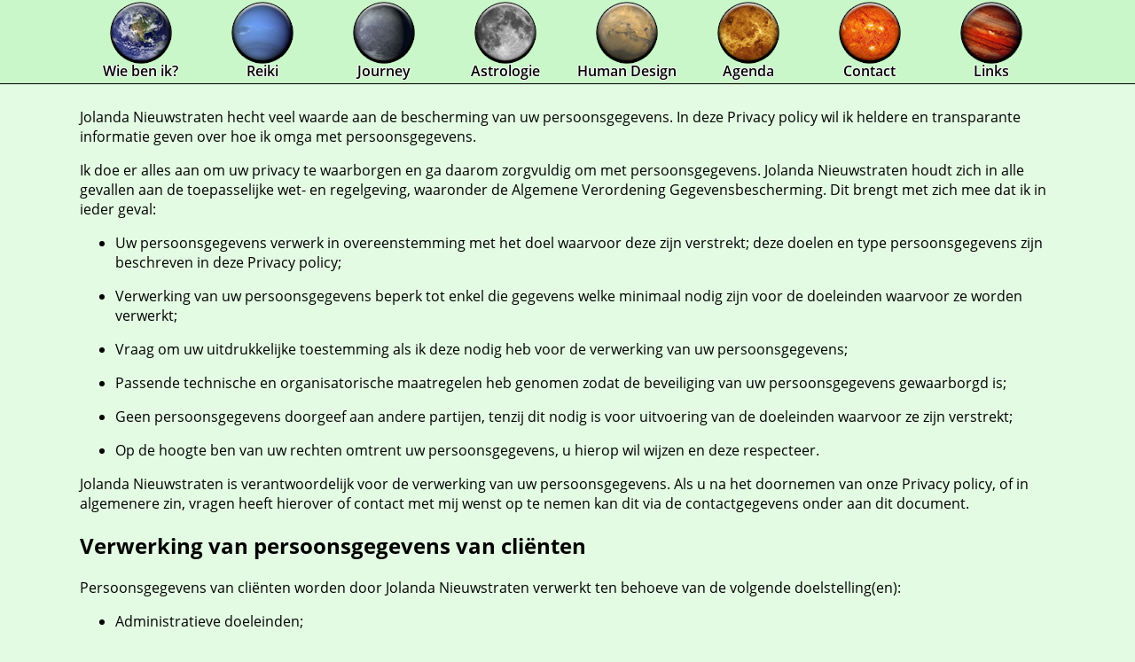

--- FILE ---
content_type: text/html; charset=utf-8
request_url: https://www.jolandanieuwstraten.nl/privacyverklaring
body_size: 5639
content:
<!DOCTYPE html PUBLIC "-//W3C//DTD XHTML+RDFa 1.0//EN"
  "http://www.w3.org/MarkUp/DTD/xhtml-rdfa-1.dtd">
<html xmlns="http://www.w3.org/1999/xhtml" xml:lang="nl" version="XHTML+RDFa 1.0" dir="ltr"
  xmlns:content="http://purl.org/rss/1.0/modules/content/"
  xmlns:dc="http://purl.org/dc/terms/"
  xmlns:foaf="http://xmlns.com/foaf/0.1/"
  xmlns:og="http://ogp.me/ns#"
  xmlns:rdfs="http://www.w3.org/2000/01/rdf-schema#"
  xmlns:sioc="http://rdfs.org/sioc/ns#"
  xmlns:sioct="http://rdfs.org/sioc/types#"
  xmlns:skos="http://www.w3.org/2004/02/skos/core#"
  xmlns:xsd="http://www.w3.org/2001/XMLSchema#">

<head profile="http://www.w3.org/1999/xhtml/vocab">
  <meta name="viewport" content="width=device-width,initial-scale=1" />
  <meta http-equiv="Content-Type" content="text/html; charset=utf-8" />
<meta name="Generator" content="Drupal 7 (http://drupal.org)" />
<link rel="canonical" href="/privacyverklaring" />
<link rel="shortlink" href="/node/21" />
  <title>Privacyverklaring | Jolanda Nieuwstraten</title>
  <link type="text/css" rel="stylesheet" href="https://www.jolandanieuwstraten.nl/files/css/css_xE-rWrJf-fncB6ztZfd2huxqgxu4WO-qwma6Xer30m4.css" media="all" />
<link type="text/css" rel="stylesheet" href="https://www.jolandanieuwstraten.nl/files/css/css_zZHlEodnSygSi7Z3MiAEN00-r_e0lU280SX_N-u7ACM.css" media="all" />
<link type="text/css" rel="stylesheet" href="https://www.jolandanieuwstraten.nl/files/css/css_m_tShGut1KOYLGbsuii7O-Mm9rIaUD_hxs5D5h6dwfA.css" media="all" />
<link type="text/css" rel="stylesheet" href="https://www.jolandanieuwstraten.nl/files/css/css_PPGomFOuqH4pTw7FM58hKsMYX5bYWkASXU6UqEQEQog.css" media="all" />
  <script type="text/javascript" src="https://www.jolandanieuwstraten.nl/files/js/js_YD9ro0PAqY25gGWrTki6TjRUG8TdokmmxjfqpNNfzVU.js"></script>
<script type="text/javascript" src="https://www.jolandanieuwstraten.nl/files/js/js_rv1MDdMn4eaIa7FGbJLBlqbWEQKohZWLbcNXI2-7K_4.js"></script>
<script type="text/javascript">
<!--//--><![CDATA[//><!--
jQuery.extend(Drupal.settings, {"basePath":"\/","pathPrefix":"","setHasJsCookie":0,"ajaxPageState":{"theme":"jolandanieuwstraten","theme_token":"ZEPqGu-et5TmnNqOR__JQCg7eiF-bwaohFAsQQnRHvM","js":{"misc\/jquery.js":1,"misc\/jquery-extend-3.4.0.js":1,"misc\/jquery-html-prefilter-3.5.0-backport.js":1,"misc\/jquery.once.js":1,"misc\/drupal.js":1,"public:\/\/languages\/nl_QoaqYBJ9WvfjPXGn0B348eX1C_rQ9zVHTDH2_pK1b9w.js":1},"css":{"modules\/system\/system.base.css":1,"modules\/system\/system.menus.css":1,"modules\/system\/system.messages.css":1,"modules\/system\/system.theme.css":1,"modules\/field\/theme\/field.css":1,"modules\/node\/node.css":1,"modules\/search\/search.css":1,"modules\/user\/user.css":1,"sites\/all\/modules\/ckeditor\/css\/ckeditor.css":1,"public:\/\/css\/menu_icons.css":1,"sites\/all\/modules\/nice_menus\/css\/nice_menus.css":1,"sites\/all\/themes\/jolandanieuwstraten\/menu.css":1,"sites\/all\/themes\/jolandanieuwstraten\/style.css":1}}});
//--><!]]>
</script>
</head>
<body class="html not-front not-logged-in no-sidebars page-node page-node- page-node-21 node-type-page" >
  <div id="skip-link">
    <a href="#main-content" class="element-invisible element-focusable">Overslaan en naar de algemene inhoud gaan</a>
  </div>
    <div id="header-wrapper">
  <div id="header">
	<div class="section clearfix">

    
    	
	
      <div class="region region-header">
    <input id="menu-toggle" type="checkbox" /> <label for="menu-toggle">&#9776; menu</label>

<div id="block-nice-menus-1" class="block block-nice-menus">

    
  <div class="content">
    <ul class="nice-menu nice-menu-down nice-menu-main-menu" id="nice-menu-1"><li class="menu-406 menu-path-node-2 first odd "><a href="/wie-ben-ik" class="menu_icon menu-406 menu_icon menu-406">Wie ben ik?</a></li>
<li class="menu-414 menuparent  menu-path-node-3  even "><a href="/reiki" class="menu_icon menu-414 menu_icon menu-414">Reiki</a><label class="drop-icon" for="submenu-414"><span>▾</span></label><input type="checkbox" id="submenu-414"><ul><li class="menu-427 menu-path-node-9 first odd "><a href="/reiki/cursus" class="menu_icon menu-427">Cursus</a></li>
<li class="menu-428 menu-path-node-10  even last"><a href="/reiki/consult-info-avond" class="menu_icon menu-428">Consult / Info avond</a></li>
</ul></li>
<li class="menu-418 menuparent  menu-path-node-4  odd "><a href="/journey" class="menu_icon menu-418 menu_icon menu-418">Journey</a><label class="drop-icon" for="submenu-418"><span>▾</span></label><input type="checkbox" id="submenu-418"><ul><li class="menu-471 menu-path-node-11 first odd last"><a href="/journey/consult" class="menu_icon menu-471">Consult</a></li>
</ul></li>
<li class="menu-419 menuparent  menu-path-node-5  even "><a href="/astrologie" class="menu_icon menu-419 menu_icon menu-419" title="">Astrologie</a><label class="drop-icon" for="submenu-419"><span>▾</span></label><input type="checkbox" id="submenu-419"><ul><li class="menu-472 menu-path-node-12 first odd last"><a href="/astrologie/consult" class="menu_icon menu-472">Consult</a></li>
</ul></li>
<li class="menu-947 menuparent  menu-path-node-23  odd "><a href="/human-design" class="menu_icon menu-947">Human Design</a><label class="drop-icon" for="submenu-947"><span>▾</span></label><input type="checkbox" id="submenu-947"><ul><li class="menu-948 menu-path-node-24 first odd last"><a href="/human-design/consult">Consult</a></li>
</ul></li>
<li class="menu-420 menuparent  menu-path-node-6  even "><a href="/agenda" class="menu_icon menu-420 menu_icon menu-420">Agenda</a><label class="drop-icon" for="submenu-420"><span>▾</span></label><input type="checkbox" id="submenu-420"><ul><li class="menu-473 menu-path-node-13 first odd last"><a href="/agenda/combinaties" class="menu_icon menu-473">Combinaties</a></li>
</ul></li>
<li class="menu-387 menuparent  menu-path-contact active-trail  odd "><a href="/contact" title="Neem contact met mij op." class="menu_icon menu-387">Contact</a><label class="drop-icon" for="submenu-387"><span>▾</span></label><input type="checkbox" id="submenu-387"><ul><li class="menu-474 menu-path-node-14 first odd "><a href="/routebeschrijving" class="menu_icon menu-474">Routebeschrijving</a></li>
<li class="menu-896 menu-path-node-21 active-trail  even last active"><a href="/privacyverklaring" class="active">Privacyverklaring</a></li>
</ul></li>
<li class="menu-422 menu-path-node-8  even last"><a href="/links" class="menu_icon menu-422 menu_icon menu-422">Links</a></li>
</ul>
  </div>
</div>
  </div>

    
  </div></div> <!-- /.section, /#header -->
</div>

<div id="page-wrapper"><div id="page">

  
  <div id="main-wrapper" class="clearfix"><div id="main" class="clearfix">

    
    <div id="content" class="column"><div class="section">
            <a id="main-content"></a>
      	  <div id="content-top" class="clearfix">
              <h1 class="title" id="page-title">
                  </h1>
      	          <div class="tabs">
                  </div>
      	  </div>
                          <div class="region region-content">
    <div id="block-system-main" class="block block-system">

    
  <div class="content">
    <div id="node-21" class="node node-page clearfix" about="/privacyverklaring" typeof="foaf:Document">

  
      <span property="dc:title" content="Privacyverklaring" class="rdf-meta element-hidden"></span>
  
  <div class="content">
    <div class="field field-name-body field-type-text-with-summary field-label-hidden"><div class="field-items"><div class="field-item even" property="content:encoded"><p>Jolanda Nieuwstraten hecht veel waarde aan de bescherming van uw persoonsgegevens. In deze Privacy policy wil ik heldere en transparante informatie geven over hoe ik omga met persoonsgegevens.</p>
<p>Ik doe er alles aan om uw privacy te waarborgen en ga daarom zorgvuldig om met persoonsgegevens. Jolanda Nieuwstraten houdt zich in alle gevallen aan de toepasselijke wet- en regelgeving, waaronder de Algemene Verordening Gegevensbescherming. Dit brengt met zich mee dat ik in ieder geval:</p>
<ul>
<li>
<p>Uw persoonsgegevens verwerk in overeenstemming met het doel waarvoor deze zijn verstrekt; deze doelen en type persoonsgegevens zijn beschreven in deze Privacy policy;</p>
</li>
<li>
<p>Verwerking van uw persoonsgegevens beperk tot enkel die gegevens welke minimaal nodig zijn voor de doeleinden waarvoor ze worden verwerkt;</p>
</li>
<li>
<p>Vraag om uw uitdrukkelijke toestemming als ik deze nodig heb voor de verwerking van uw persoonsgegevens;</p>
</li>
<li>
<p>Passende technische en organisatorische maatregelen heb genomen zodat de beveiliging van uw persoonsgegevens gewaarborgd is;</p>
</li>
<li>
<p>Geen persoonsgegevens doorgeef aan andere partijen, tenzij dit nodig is voor uitvoering van de doeleinden waarvoor ze zijn verstrekt;</p>
</li>
<li>
<p>Op de hoogte ben van uw rechten omtrent uw persoonsgegevens, u hierop wil wijzen en deze respecteer.</p>
</li>
</ul>
<p>Jolanda Nieuwstraten is verantwoordelijk voor de verwerking van uw persoonsgegevens. Als u na het doornemen van onze Privacy policy, of in algemenere zin, vragen heeft hierover of contact met mij wenst op te nemen kan dit via de contactgegevens onder aan dit document.</p>
<h2>Verwerking van persoonsgegevens van cliënten</h2>
<p>Persoonsgegevens van cliënten worden door Jolanda Nieuwstraten verwerkt ten behoeve van de volgende doelstelling(en):</p>
<ul>
<li>
<p>Administratieve doeleinden;</p>
</li>
<li>
<p>Het uitvoering geven aan de behandelovereenkomst.</p>
</li>
</ul>
<p>Grondslag voor deze persoonsgegevens is:</p>
<ul>
<li>
<p>De behandelovereenkomst;</p>
</li>
</ul>
<p>Voor de bovenstaande doelstelling(en) kan Jolanda Nieuwstraten de volgende persoonsgegevens van u vragen:</p>
<ul>
<li>
<p>Voornaam;</p>
</li>
<li>
<p>Tussenvoegsel;</p>
</li>
<li>
<p>Achternaam;</p>
</li>
<li>
<p>Telefoonnummer;</p>
</li>
<li>
<p>E-mailadres;</p>
</li>
<li>
<p>Geslacht;</p>
</li>
<li>
<p>Burgerservicenummer;</p>
</li>
<li>
<p>Gegevens van uw legitimatiebewijs;</p>
</li>
<li>
<p>Gegevens over uw geestelijke en lichamelijke gezondheid;</p>
</li>
<li>
<p>Gegevens m.b.t. levensgeschiedenis, (geloofs)overtuiging, etnische afkomst, seksuele geaardheid, gezinssamenstelling, bijzondere levensgebeurtenissen, strafrechtelijke situaties, (eerdere) relaties, sociale en maatschappelijke situatie. Dit alles voor zover het van toepassing is voor de begeleiding.</p>
</li>
</ul>
<p>Uw persoonsgegevens worden door Jolanda Nieuwstraten opgeslagen ten behoeve van bovengenoemde verwerking(en) gedurende de looptijd van de behandelovereenkomst en daarna minimaal 15 jaar (wettelijke verplichting).</p>
<h2>Verwerking van persoonsgegevens van oud-cliënten/patiënten</h2>
<p>Persoonsgegevens van cliënten worden door Jolanda Nieuwstraten verwerkt ten behoeve van de volgende doelstelling(en):</p>
<ul>
<li>
<p>Administratieve doeleinden.</p>
</li>
</ul>
<p>Grondslag voor deze persoonsgegevens is:</p>
<ul>
<li>
<p>De behandelovereenkomst;</p>
</li>
</ul>
<p>Voor de bovenstaande doelstelling kan Jolanda Nieuwstraten de volgende persoonsgegevens van u vragen:</p>
<ul>
<li>
<p>Voornaam;</p>
</li>
<li>
<p>Tussenvoegsel;</p>
</li>
<li>
<p>Achternaam;</p>
</li>
<li>
<p>Telefoonnummer;</p>
</li>
<li>
<p>E-mailadres;</p>
</li>
<li>
<p>Geslacht.</p>
</li>
</ul>
<p>Uw persoonsgegevens worden door Jolanda Nieuwstraten opgeslagen ten behoeve van bovengenoemde verwerking(en) voor de periode:</p>
<ul>
<li>
<p>Maximaal 20 jaar, na beëindiging van de behandelovereenkomst.</p>
</li>
<li>
<p>Wettelijk is er een verplichte minimale bewaartermijn voor</p>
<ul>
<li>
<p>Financiële gegevens van 7 jaar</p>
</li>
<li>
<p>Behandelgegevens van 15 jaar.</p>
</li>
</ul>
</li>
</ul>
<h2>Verwerking van persoonsgegevens van nieuwsbrief abonnees</h2>
<p>Persoonsgegevens van nieuwsbrief abonnees worden door Jolanda Nieuwstraten verwerkt ten behoeve van de volgende doelstelling(en):</p>
<ul>
<li>
<p>Het informeren van de persoon d.m.v. nieuwsuitingen.</p>
</li>
</ul>
<p>Grondslag voor deze persoonsgegevens is:</p>
<ul>
<li>
<p>Het inschrijving formulier Nieuwsbrief;</p>
</li>
<li>
<p>Kennisgeving van interesse in de nieuwsbrief bij aanmelding.</p>
</li>
</ul>
<p>Voor de bovenstaande doelstelling(en) kan Jolanda Nieuwstraten de volgende persoonsgegevens van u vragen:</p>
<ul>
<li>
<p>Voornaam;</p>
</li>
<li>
<p>Tussenvoegsel;</p>
</li>
<li>
<p>Achternaam;</p>
</li>
<li>
<p>E-mailadres.</p>
</li>
</ul>
<p>Uw persoonsgegevens worden door Jolanda Nieuwstraten opgeslagen ten behoeve van bovengenoemde verwerking(en) voor de periode:</p>
<ul>
<li>
<p>Gedurende de periode dat men aangemeld is.</p>
</li>
</ul>
<h2>Verstrekking aan derden</h2>
<p>De gegevens die u aan mij geeft kan ik aan derde partijen verstrekken als dit noodzakelijk is voor uitvoering van de hierboven beschreven doeleinden.</p>
<p>Zo maak ik gebruik van een derde partij voor:</p>
<ul>
<li>
<p>Het verzorgen van de internetomgeving van het AVG-programma;</p>
</li>
<li>
<p>Het verzorgen van de (financiële) administratie;</p>
</li>
<li>
<p>Het verzorgen van nieuwsbrieven en uitnodigingen.</p>
</li>
</ul>
<p>Ook werk ik soms samen met collega’s of waarnemers. Aan hen geef ik ook relevante informatie door in het belang van een adequate begeleiding. Hetzelfde geldt voor doorverwijzing of rapportage naar of aan andere hulpverleners.</p>
<p>Ik geef nooit persoonsgegevens door aan andere partijen waarmee ik geen verwerkersovereenkomst heb afgesloten. Met deze partijen (verwerkers) maak ik hierin uiteraard de nodige afspraken om de beveiliging van uw persoonsgegevens te waarborgen. Verder zal ik de door uw verstrekte gegevens niet aan andere partijen verstrekken, tenzij dit wettelijk verplicht en toegestaan is. Een voorbeeld hiervan is dat de politie in het kader van een onderzoek (persoons)gegevens bij mij opvraagt. In een dergelijk geval dien ik medewerking te verlenen en ben dan ook verplicht deze gegevens af te geven. Ook kan ik persoonsgegevens delen met derden als u mij hier schriftelijk toestemming voor geeft.</p>
<h2>Binnen de EU</h2>
<p>Ik verstrek geen persoonsgegevens aan partijen welke gevestigd zijn buiten de EU.</p>
<h2>Minderjarigen</h2>
<p>Ik verwerk enkel en alleen persoonsgegevens van minderjarigen (personen jongen dan 16 jaar) als daarvoor schriftelijke toestemming is gegeven door de ouder, verzorger of wettelijke vertegenwoordiger.</p>
<h2>Bewaartermijn</h2>
<p>Jolanda Nieuwstraten bewaart persoonsgegevens niet langer dan noodzakelijk voor het doel waarvoor deze zijn verstrekt dan wel op grond van de wet is vereist.</p>
<h2>Beveiliging</h2>
<p>Ik heb passende technische en organisatorische maatregelen genomen om persoonsgegevens van u te beschermen tegen onrechtmatige verwerking, zo heb ik bijvoorbeeld de volgende maatregelen genomen;</p>
<ul>
<li>
<p>Alle personen die namens Jolanda Nieuwstraten van uw gegevens kennis kunnen nemen, zijn gehouden aan geheimhouding daarvan.</p>
</li>
<li>
<p>Ik hanteer een gebruikersnaam en wachtwoordbeleid op al onze systemen;</p>
</li>
<li>
<p>Ik pseudonimiseer en zorg voor de encryptie van persoonsgegevens als daar aanleiding toe is;</p>
</li>
<li>
<p>Ik maak back-ups van de persoonsgegevens om deze te kunnen herstellen bij fysieke of technische incidenten;</p>
</li>
<li>
<p>Ik test en evalueer regelmatig onze maatregelen;</p>
</li>
<li>
<p>Mijn eventuele medewerkers zijn geïnformeerd over het belang van de bescherming van persoonsgegevens.</p>
</li>
</ul>
<h2>Rechten omtrent uw gegevens</h2>
<p>U heeft recht op inzage, rectificatie of verwijdering van de persoonsgegevens welke ik van u ontvangen heb. Tevens kunt u bezwaar maken tegen de verwerking van uw persoonsgegevens (of een deel hiervan) door mij of door één van mijn verwerkers. Ook heeft u het recht om de door u verstrekte gegevens door mij te laten overdragen aan uzelf of in opdracht van u direct aan een andere partij. Ik kan u vragen om u te legitimeren voordat ik gehoor kan geven aan voornoemde verzoeken.</p>
<p>Bij minderjarigen hebben de ouders inzage in de persoonsgegevens, tenzij tot die gegevens, waarvan ik acht dat deze ten nadele van het kind of de begeleiding zouden zijn.</p>
<p>Mag ik uw persoonsgegevens verwerken op basis van een door u gegeven toestemming hiertoe, dan heeft u altijd het recht deze toestemming in te trekken.</p>
<h2>Klachten</h2>
<p>Mocht u een klacht hebben over de verwerking van uw persoonsgegevens dan vraag ik u hierover direct contact met mij op te nemen. Kom ik er samen met u niet uit dan vind ik dit natuurlijk erg vervelend. U heeft altijd het recht een klacht in te dienen bij de Autoriteit Persoonsgegevens, dit is de toezichthoudende autoriteit op het gebied van privacybescherming.</p>
<h2>Vragen</h2>
<p>Als u naar aanleiding van mijn Privacy Statement nog vragen of opmerkingen heeft neem dan contact met mij op!</p>
<h2>Contactgegevens</h2>
<p>Jolanda Nieuwstraten<br />
Gaffelaar 7<br />
2991 DB Barendrecht<br />
0180 619177<br />
<a href="mailto:jolanda.nieuwstraten@gmail.com">jolanda.nieuwstraten@gmail.com</a><br />
<a href="https://www.jolandanieuwstraten.nl">www.jolandanieuwstraten.nl</a></p>
</div></div></div>  </div>

  
  
</div>
  </div>
</div>
  </div>
      
    </div></div> <!-- /.section, /#content -->

    
  </div></div> <!-- /#main, /#main-wrapper -->

  <div id="footer-wrapper"><div class="section">

    
  </div></div> <!-- /.section, /#footer-wrapper -->

</div></div> <!-- /#page, /#page-wrapper -->
  <!-- Piwik -->
<script type="text/javascript">
  var _paq = _paq || [];
  _paq.push(["setDomains", ["*.jolandanieuwstraten.nl"]]);
  _paq.push(['trackPageView']);
  _paq.push(['enableLinkTracking']);
  (function() {
    var u="//stats.jolandanieuwstraten.nl/";
    _paq.push(['setTrackerUrl', u+'piwik.php']);
    _paq.push(['setSiteId', 8]);
    var d=document, g=d.createElement('script'), s=d.getElementsByTagName('script')[0];
    g.type='text/javascript'; g.async=true; g.defer=true; g.src=u+'piwik.js'; s.parentNode.insertBefore(g,s);
  })();
</script>
<noscript><p><img src="//stats.jolandanieuwstraten.nl/piwik.php?idsite=8" style="border:0;" alt="" /></p></noscript>
<!-- End Piwik Code -->
</body>
</html>


--- FILE ---
content_type: text/css
request_url: https://www.jolandanieuwstraten.nl/files/css/css_m_tShGut1KOYLGbsuii7O-Mm9rIaUD_hxs5D5h6dwfA.css
body_size: 1041
content:
li.menu-387,li.menu-mlid-387{background-image:url(https://www.jolandanieuwstraten.nl/files/styles/large/public/files/menu_icons/menu_icon_387.png);background-repeat:no-repeat;background-position:center 0px;}li.menu-387:hover,li.menu-mlid-387:hover{background-position:center -110px;}li.menu-406,li.menu-mlid-406{background-image:url(https://www.jolandanieuwstraten.nl/files/styles/large/public/menu_icons/menu_icon_406.png);background-repeat:no-repeat;background-position:center 0px;}li.menu-406:hover,li.menu-mlid-406:hover{background-position:center -110px;}li.menu-414,li.menu-mlid-414{background-image:url(https://www.jolandanieuwstraten.nl/files/styles/large/public/menu_icons/menu_icon_414.png);background-repeat:no-repeat;background-position:center 0px;}li.menu-414:hover,li.menu-mlid-414:hover{background-position:center -110px;}li.menu-418,li.menu-mlid-418{background-image:url(https://www.jolandanieuwstraten.nl/files/styles/large/public/menu_icons/menu_icon_418.png);background-repeat:no-repeat;background-position:center 0px;}li.menu-418:hover,li.menu-mlid-418:hover{background-position:center -110px;}li.menu-419,li.menu-mlid-419{background-image:url(https://www.jolandanieuwstraten.nl/files/styles/large/public/menu_icons/menu_icon_419.png);background-repeat:no-repeat;background-position:center 0px;}li.menu-419:hover,li.menu-mlid-419:hover{background-position:center -110px;}li.menu-420,li.menu-mlid-420{background-image:url(https://www.jolandanieuwstraten.nl/files/styles/large/public/menu_icons/menu_icon_420.png);background-repeat:no-repeat;background-position:center 0px;}li.menu-420:hover,li.menu-mlid-420:hover{background-position:center -110px;}li.menu-421,li.menu-mlid-421{background-image:url(https://www.jolandanieuwstraten.nl/files/styles/large/public/menu_icons/menu_icon_421.png);background-repeat:no-repeat;background-position:center 0px;}li.menu-421:hover,li.menu-mlid-421:hover{background-position:center -110px;}li.menu-422,li.menu-mlid-422{background-image:url(https://www.jolandanieuwstraten.nl/files/styles/large/public/menu_icons/menu_icon_422.png);background-repeat:no-repeat;background-position:center 0px;}li.menu-422:hover,li.menu-mlid-422:hover{background-position:center -110px;}li.menu-947,li.menu-mlid-947{background-image:url(https://www.jolandanieuwstraten.nl/files/styles/large/public/menu_icons/menu_icon_947.png);background-repeat:no-repeat;background-position:center 0px;}li.menu-947:hover,li.menu-mlid-947:hover{background-position:center -110px;}
.block-nice-menus{line-height:normal;z-index:10;}ul.nice-menu,ul.nice-menu ul{z-index:5;position:relative;}ul.nice-menu li{position:relative;}ul.nice-menu a{display:block;color:#027ac6;}ul.nice-menu ul,#header-region ul.nice-menu ul{position:absolute;visibility:hidden;}ul.nice-menu li.over ul{visibility:visible;}ul.nice-menu ul li{display:block;}ul.nice-menu:after{content:".";display:block;height:0;clear:both;visibility:hidden;}ul.nice-menu li:hover ul,ul.nice-menu li.menuparent li:hover ul,ul.nice-menu li.menuparent li.menuparent li:hover ul,ul.nice-menu li.menuparent li.menuparent li.menuparent li:hover ul,ul.nice-menu li.over ul,ul.nice-menu li.menuparent li.over ul,ul.nice-menu li.menuparent li.menuparent li.over ul,ul.nice-menu li.menuparent li.menuparent li.menuparent li.over ul,#header-region ul.nice-menu li:hover ul,#header-region ul.nice-menu li.menuparent li:hover ul,#header-region ul.nice-menu li.menuparent li.menuparent li:hover ul,#header-region ul.nice-menu li.over ul,#header-region ul.nice-menu li.menuparent li.over ul,#header-region ul.nice-menu li.menuparent li.menuparent li.over ul{visibility:visible;}ul.nice-menu li:hover ul ul,ul.nice-menu li:hover ul ul ul,ul.nice-menu li:hover li:hover ul ul,ul.nice-menu li:hover li:hover ul ul ul,ul.nice-menu li:hover li:hover li:hover ul ul,ul.nice-menu li:hover li:hover li:hover ul ul ul,ul.nice-menu li.over ul ul,ul.nice-menu li.over ul ul ul,ul.nice-menu li.over li.over ul ul,ul.nice-menu li.over li.over ul ul ul,ul.nice-menu li.over li.over li.over ul ul,ul.nice-menu li.over li.over li.over ul ul ul,#header-region ul.nice-menu li:hover ul ul,#header-region ul.nice-menu li:hover ul ul ul,#header-region ul.nice-menu li:hover li:hover ul ul,#header-region ul.nice-menu li:hover li:hover ul ul ul,#header-region ul.nice-menu li:hover li:hover li:hover ul ul,#header-region ul.nice-menu li:hover li:hover li:hover ul ul ul,#header-region ul.nice-menu li.over ul ul,#header-region ul.nice-menu li.over ul ul ul,#header-region ul.nice-menu li.over li.over ul ul,#header-region ul.nice-menu li.over li.over ul ul ul,#header-region ul.nice-menu li.over li.over li.over ul ul,#header-region ul.nice-menu li.over li.over li.over ul ul ul{visibility:hidden;}ul.nice-menu li.menuparent ul,#header-region ul.nice-menu li.menuparent ul{overflow:visible !important;}ul.nice-menu li.menuparent ul iframe,#header-region ul.nice-menu li.menuparent ul iframe{display:none;display:block;position:absolute;top:0;left:0;z-index:-1;filter:mask();width:20px;height:20px;}
li.menu-387,li.menu-mlid-387{background-image:url(https://www.jolandanieuwstraten.nl/files/styles/large/public/files/menu_icons/menu_icon_387.png);background-repeat:no-repeat;background-position:center 0px;}li.menu-387:hover,li.menu-mlid-387:hover{background-position:center -110px;}li.menu-406,li.menu-mlid-406{background-image:url(https://www.jolandanieuwstraten.nl/files/styles/large/public/menu_icons/menu_icon_406.png);background-repeat:no-repeat;background-position:center 0px;}li.menu-406:hover,li.menu-mlid-406:hover{background-position:center -110px;}li.menu-414,li.menu-mlid-414{background-image:url(https://www.jolandanieuwstraten.nl/files/styles/large/public/menu_icons/menu_icon_414.png);background-repeat:no-repeat;background-position:center 0px;}li.menu-414:hover,li.menu-mlid-414:hover{background-position:center -110px;}li.menu-418,li.menu-mlid-418{background-image:url(https://www.jolandanieuwstraten.nl/files/styles/large/public/menu_icons/menu_icon_418.png);background-repeat:no-repeat;background-position:center 0px;}li.menu-418:hover,li.menu-mlid-418:hover{background-position:center -110px;}li.menu-419,li.menu-mlid-419{background-image:url(https://www.jolandanieuwstraten.nl/files/styles/large/public/menu_icons/menu_icon_419.png);background-repeat:no-repeat;background-position:center 0px;}li.menu-419:hover,li.menu-mlid-419:hover{background-position:center -110px;}li.menu-420,li.menu-mlid-420{background-image:url(https://www.jolandanieuwstraten.nl/files/styles/large/public/menu_icons/menu_icon_420.png);background-repeat:no-repeat;background-position:center 0px;}li.menu-420:hover,li.menu-mlid-420:hover{background-position:center -110px;}li.menu-421,li.menu-mlid-421{background-image:url(https://www.jolandanieuwstraten.nl/files/styles/large/public/menu_icons/menu_icon_421.png);background-repeat:no-repeat;background-position:center 0px;}li.menu-421:hover,li.menu-mlid-421:hover{background-position:center -110px;}li.menu-422,li.menu-mlid-422{background-image:url(https://www.jolandanieuwstraten.nl/files/styles/large/public/menu_icons/menu_icon_422.png);background-repeat:no-repeat;background-position:center 0px;}li.menu-422:hover,li.menu-mlid-422:hover{background-position:center -110px;}.block-nice-menus{line-height:normal;z-index:10;}ul.nice-menu,ul.nice-menu ul{z-index:5;position:relative;}ul.nice-menu li{position:relative;}ul.nice-menu a{display:block;color:#027ac6;}ul.nice-menu ul,#header-region ul.nice-menu ul{position:absolute;visibility:hidden;}ul.nice-menu li.hover ul{visibility:visible;}ul.nice-menu ul li{display:block;}ul.nice-menu:after{content:".";display:block;height:0;clear:both;visibility:hidden;}ul.nice-menu li:hover ul,ul.nice-menu li.menuparent li:hover ul,ul.nice-menu li.menuparent li.menuparent li:hover ul,ul.nice-menu li.menuparent li.menuparent li.menuparent li:hover ul,ul.nice-menu li.over ul,ul.nice-menu li.menuparent li.over ul,ul.nice-menu li.menuparent li.menuparent li.over ul,ul.nice-menu li.menuparent li.menuparent li.menuparent li.over ul,#header-region ul.nice-menu li:hover ul,#header-region ul.nice-menu li.menuparent li:hover ul,#header-region ul.nice-menu li.menuparent li.menuparent li:hover ul,#header-region ul.nice-menu li.over ul,#header-region ul.nice-menu li.menuparent li.over ul,#header-region ul.nice-menu li.menuparent li.menuparent li.over ul{visibility:visible;}ul.nice-menu li:hover ul ul,ul.nice-menu li:hover ul ul ul,ul.nice-menu li:hover li:hover ul ul,ul.nice-menu li:hover li:hover ul ul ul,ul.nice-menu li:hover li:hover li:hover ul ul,ul.nice-menu li:hover li:hover li:hover ul ul ul,ul.nice-menu li.over ul ul,ul.nice-menu li.over ul ul ul,ul.nice-menu li.over li.over ul ul,ul.nice-menu li.over li.over ul ul ul,ul.nice-menu li.over li.over li.over ul ul,ul.nice-menu li.over li.over li.over ul ul ul,#header-region ul.nice-menu li:hover ul ul,#header-region ul.nice-menu li:hover ul ul ul,#header-region ul.nice-menu li:hover li:hover ul ul,#header-region ul.nice-menu li:hover li:hover ul ul ul,#header-region ul.nice-menu li:hover li:hover li:hover ul ul,#header-region ul.nice-menu li:hover li:hover li:hover ul ul ul,#header-region ul.nice-menu li.over ul ul,#header-region ul.nice-menu li.over ul ul ul,#header-region ul.nice-menu li.over li.over ul ul,#header-region ul.nice-menu li.over li.over ul ul ul,#header-region ul.nice-menu li.over li.over li.over ul ul,#header-region ul.nice-menu li.over li.over li.over ul ul ul{visibility:hidden;}ul.nice-menu li.menuparent ul,#header-region ul.nice-menu li.menuparent ul{overflow:visible !important;}ul.nice-menu li.menuparent ul iframe,#header-region ul.nice-menu li.menuparent ul iframe{display:none;display:block;position:absolute;top:0;left:0;z-index:-1;filter:mask();width:20px;height:20px;}#block-menu-block-1 a,#block-nice-menus-1 a{color:#000000;font-weight:600;text-shadow:-1px 0 white,0 1px white,1px 0 white,0 -1px white;text-decoration:none;}#block-nice-menus-1 ul{list-style:none;margin:0px;padding:0px;}#block-nice-menus-1 ul li{width:137px;height:94px;list-style:none;display:block;float:left;text-align:center;}#block-nice-menus-1 ul li a{display:block;height:94px;line-height:160px;text-align:center;}#block-nice-menus-1 ul li a div{margin:70px 0 0 0;}#block-nice-menus-1 ul{list-style:none;margin:0px;padding:0px;text-align:center;}#block-nice-menus-1 ul li ul{background-color:#c9f7c9;border:1px solid #000000;border-top:none;width:auto;}#block-nice-menus-1 ul li ul li{width:100%;min-width:137px;height:auto;}#block-nice-menus-1 ul li ul li a{padding:0 10px;height:auto;line-height:20px;}#block-nice-menus-1 ul li ul li a:hover{background-color:#abd8ab;}ul.nice-menu-right,ul.nice-menu-left,ul.nice-menu-right li,ul.nice-menu-left li{width:12.5em;}ul.nice-menu-right ul{width:12.5em;left:12.5em;top:-1px;}ul.nice-menu-right ul ul{width:12.5em;left:12.5em;top:-1px;}ul.nice-menu-left li ul{width:12.5em;left:-12.65em;top:-1px;}ul.nice-menu-left li ul li ul{width:12.5em;left:-12.65em;top:-1px;}ul.nice-menu-left a,ul.nice-menu-left ul a{padding-left:14px;}ul.nice-menu-down{float:left;}ul.nice-menu-down li li{border-top:0;}ul.nice-menu-down ul{left:0;}ul.nice-menu-down ul li ul li a{height:20px;line-height:20px;}ul.nice-menu-down ul li{clear:both;}ul.nice-menu-down li ul li ul{left:12.5em;top:-1px;}#menu-toggle[type=checkbox],label[for=menu-toggle],.drop-icon ~ input[type="checkbox"]{display:none;}#block-nice-menus-1 ul li label.drop-icon{display:none;}@media screen and (max-width:1140px){.block-nice-menus{background-color:#c9f7c9;position:absolute;top:0;left:0;margin-top:26px;width:200px;max-width:100%;border-right:1px solid #000000;border-bottom:1px solid #000000;visibility:hidden;}#block-nice-menus-1 ul{width:100%;}#block-nice-menus-1 ul li{width:100%;float:none;}ul.nice-menu li.hover ul{visibility:hidden;}#block-nice-menus-1 ul li label.drop-icon{display:block;position:absolute;right:0;top:0;width:25%;height:94px;}#block-nice-menus-1 ul li label.drop-icon span{position:absolute;bottom:0;}#block-nice-menus-1 ul li ul{width:inherit;height:inherit;border:none;visibility:hidden;}#block-nice-menus-1 ul li > input[type="checkbox"]:checked + ul{visibility:visible;}label[for=menu-toggle]{display:block;}#menu-toggle[type=checkbox]:checked ~ .block-nice-menus{visibility:visible;}}


--- FILE ---
content_type: text/css
request_url: https://www.jolandanieuwstraten.nl/files/css/css_PPGomFOuqH4pTw7FM58hKsMYX5bYWkASXU6UqEQEQog.css
body_size: 782
content:
body{background-color:#e3fbe3;font-family:"Open Sans",Arial,Helvetica,sans-serif;margin:0px;padding:0px;}a{color:#333333;text-decoration:underline;}a:hover{color:#111111;}h1{font-size:2em;margin:0px;padding:0px;}table{border-collapse:collapse;}hr{width:50%;height:auto;border:1px solid #b9ccb9;}input,textarea{font-family:'Open Sans',Verdana,Arial;font-size:12px;}#header-wrapper{background-color:#c9f7c9;border-bottom:1px solid #000000;}#header{width:1100px;margin:0px auto;}#page-wrapper{width:1100px;margin:10px auto;}#main-menu{width:1100px;}#main-menu a{color:#000000;font-weight:bold;text-shadow:-1px 0 white,0 1px white,1px 0 white,0 -1px white;text-decoration:none;}#main-menu ul{list-style:none;margin:0px;padding:0px;}#main-menu ul li{width:100px;height:94px;}#main-menu ul li a{display:block;height:94px;line-height:160px;text-align:center;}#main-wrapper{width:1100px;margin:0px auto;}#content-top  h1.title{float:left;}#content-top .tabs{float:right;}#splash{position:absolute;top:50%;margin-top:-200px;left:0;width:100%;}#splash #content{width:650px;margin-left:auto;margin-right:auto;height:400px;}#content table tr.dark{background-color:#c9f7c9;}.table-bordered{border:1px solid #000;}.table-bordered th,.table-bordered td{border:1px solid #000;}.table-bordered thead th,.table-bordered thead td{border-bottom-width:2px;}ul.inline li{float:left;}ul.primary{border:none;}ul.primary li{padding:5px 0 5px 5px;}ul.primary li a{background-color:#abd8ab;color:#000000;font-weight:bold;border:1px solid #000000;border-radius:5px;-moz-border-radius:5px;-webkit-border-radius:5px;padding:5px;margin:0;}ul.primary li a:hover{background-color:#c9f7c9;border:1px solid #000000;}ul.primary li.active a{background-color:inherit;border:0;}.clearfix:after{clear:both;}@media screen and (max-width:1140px){#header-wrapper{padding:2px;}#page-wrapper{width:96%;margin:2%;}#main-wrapper,#header{width:100%;}#splash #content{width:auto;height:auto;}img{max-width:100%;max-height:100%;width:auto;height:auto;}}@font-face{font-family:'Open Sans';font-style:normal;font-weight:400;src:url(/sites/all/themes/jolandanieuwstraten/fonts/open-sans-v18-latin-regular.eot);src:local('Open Sans Regular'),local('OpenSans-Regular'),url(/sites/all/themes/jolandanieuwstraten/fonts/open-sans-v18-latin-regular.eot?#iefix) format('embedded-opentype'),url(/sites/all/themes/jolandanieuwstraten/fonts/open-sans-v18-latin-regular.woff2) format('woff2'),url(/sites/all/themes/jolandanieuwstraten/fonts/open-sans-v18-latin-regular.woff) format('woff'),url(/sites/all/themes/jolandanieuwstraten/fonts/open-sans-v18-latin-regular.ttf) format('truetype'),url(/sites/all/themes/jolandanieuwstraten/fonts/open-sans-v18-latin-regular.svg#OpenSans) format('svg');}@font-face{font-family:'Open Sans';font-style:italic;font-weight:400;src:url(/sites/all/themes/jolandanieuwstraten/fonts/open-sans-v18-latin-italic.eot);src:local('Open Sans Italic'),local('OpenSans-Italic'),url(/sites/all/themes/jolandanieuwstraten/fonts/open-sans-v18-latin-italic.eot?#iefix) format('embedded-opentype'),url(/sites/all/themes/jolandanieuwstraten/fonts/open-sans-v18-latin-italic.woff2) format('woff2'),url(/sites/all/themes/jolandanieuwstraten/fonts/open-sans-v18-latin-italic.woff) format('woff'),url(/sites/all/themes/jolandanieuwstraten/fonts/open-sans-v18-latin-italic.ttf) format('truetype'),url(/sites/all/themes/jolandanieuwstraten/fonts/open-sans-v18-latin-italic.svg#OpenSans) format('svg');}@font-face{font-family:'Open Sans';font-style:normal;font-weight:600;src:url(/sites/all/themes/jolandanieuwstraten/fonts/open-sans-v18-latin-600.eot);src:local('Open Sans SemiBold'),local('OpenSans-SemiBold'),url(/sites/all/themes/jolandanieuwstraten/fonts/open-sans-v18-latin-600.eot?#iefix) format('embedded-opentype'),url(/sites/all/themes/jolandanieuwstraten/fonts/open-sans-v18-latin-600.woff2) format('woff2'),url(/sites/all/themes/jolandanieuwstraten/fonts/open-sans-v18-latin-600.woff) format('woff'),url(/sites/all/themes/jolandanieuwstraten/fonts/open-sans-v18-latin-600.ttf) format('truetype'),url(/sites/all/themes/jolandanieuwstraten/fonts/open-sans-v18-latin-600.svg#OpenSans) format('svg');}@font-face{font-family:'Open Sans';font-style:normal;font-weight:700;src:url(/sites/all/themes/jolandanieuwstraten/fonts/open-sans-v18-latin-700.eot);src:local('Open Sans Bold'),local('OpenSans-Bold'),url(/sites/all/themes/jolandanieuwstraten/fonts/open-sans-v18-latin-700.eot?#iefix) format('embedded-opentype'),url(/sites/all/themes/jolandanieuwstraten/fonts/open-sans-v18-latin-700.woff2) format('woff2'),url(/sites/all/themes/jolandanieuwstraten/fonts/open-sans-v18-latin-700.woff) format('woff'),url(/sites/all/themes/jolandanieuwstraten/fonts/open-sans-v18-latin-700.ttf) format('truetype'),url(/sites/all/themes/jolandanieuwstraten/fonts/open-sans-v18-latin-700.svg#OpenSans) format('svg');}@font-face{font-family:'Open Sans';font-style:italic;font-weight:700;src:url(/sites/all/themes/jolandanieuwstraten/fonts/open-sans-v18-latin-700italic.eot);src:local('Open Sans Bold Italic'),local('OpenSans-BoldItalic'),url(/sites/all/themes/jolandanieuwstraten/fonts/open-sans-v18-latin-700italic.eot?#iefix) format('embedded-opentype'),url(/sites/all/themes/jolandanieuwstraten/fonts/open-sans-v18-latin-700italic.woff2) format('woff2'),url(/sites/all/themes/jolandanieuwstraten/fonts/open-sans-v18-latin-700italic.woff) format('woff'),url(/sites/all/themes/jolandanieuwstraten/fonts/open-sans-v18-latin-700italic.ttf) format('truetype'),url(/sites/all/themes/jolandanieuwstraten/fonts/open-sans-v18-latin-700italic.svg#OpenSans) format('svg');}
